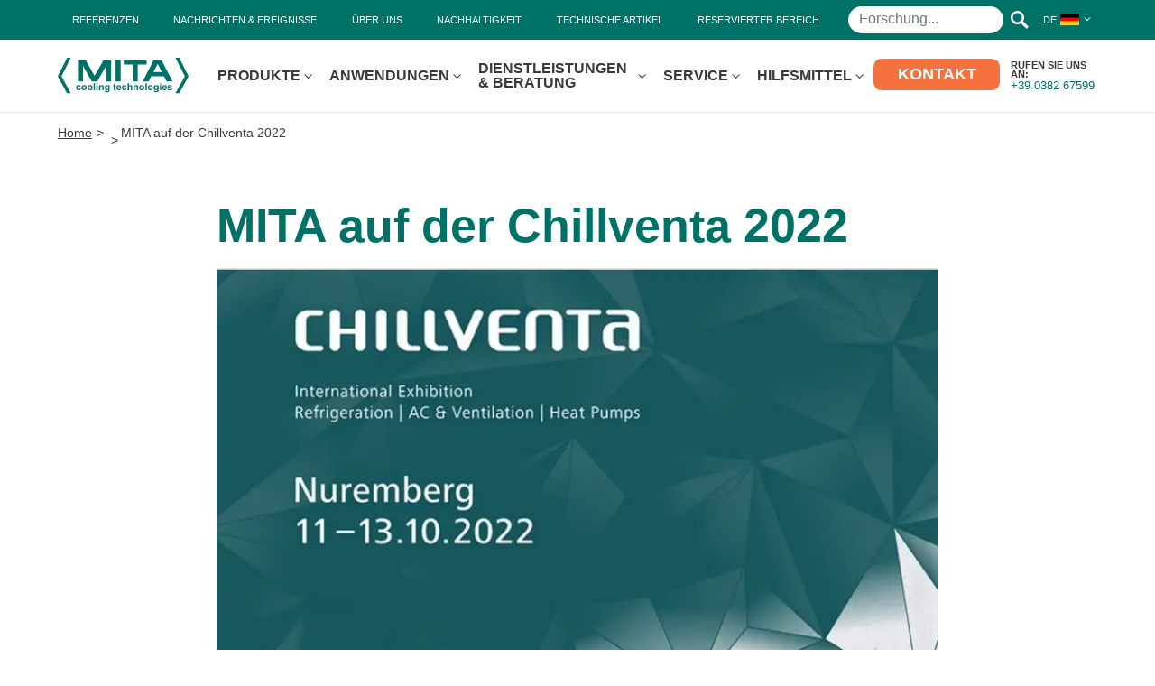

--- FILE ---
content_type: text/html; charset=UTF-8
request_url: https://www.mitacoolingtechnologies.com/de/2022/07/06/mita-auf-der-chillventa-2022/
body_size: 17364
content:
<!DOCTYPE html><html lang="de-DE"><head><meta charset="UTF-8"><meta http-equiv="X-UA-Compatible" content="IE=edge"><meta name="viewport" content="width=device-width" /><meta name="format-detection" content="telephone=no"><link rel="apple-touch-icon" sizes="57x57" href="/apple-icon-57x57.png"><link rel="apple-touch-icon" sizes="60x60" href="/apple-icon-60x60.png"><link rel="apple-touch-icon" sizes="72x72" href="/apple-icon-72x72.png"><link rel="apple-touch-icon" sizes="76x76" href="/apple-icon-76x76.png"><link rel="apple-touch-icon" sizes="114x114" href="/apple-icon-114x114.png"><link rel="apple-touch-icon" sizes="120x120" href="/apple-icon-120x120.png"><link rel="apple-touch-icon" sizes="144x144" href="/apple-icon-144x144.png"><link rel="apple-touch-icon" sizes="152x152" href="/apple-icon-152x152.png"><link rel="apple-touch-icon" sizes="180x180" href="/apple-icon-180x180.png"><link rel="icon" type="image/png" sizes="192x192"  href="/android-icon-192x192.png"><link rel="icon" type="image/png" sizes="32x32" href="/favicon-32x32.png"><link rel="icon" type="image/png" sizes="96x96" href="/favicon-96x96.png"><link rel="icon" type="image/png" sizes="16x16" href="/favicon-16x16.png"><meta name="msapplication-TileColor" content="#ffffff"><meta name="msapplication-TileImage" content="/ms-icon-144x144.png"><meta name="theme-color" content="#ffffff">  <script>(function(w,d,s,l,i){w[l]=w[l]||[];w[l].push({'gtm.start':
	new Date().getTime(),event:'gtm.js'});var f=d.getElementsByTagName(s)[0],
	j=d.createElement(s),dl=l!='dataLayer'?'&l='+l:'';j.async=true;j.src=
	'https://www.googletagmanager.com/gtm.js?id='+i+dl;f.parentNode.insertBefore(j,f);
	})(window,document,'script','dataLayer','GTM-KHNMQWQ');</script> <link rel="preload" as="font" href="https://www.mitacoolingtechnologies.com/wp-content/themes/mita/dist/fonts/Inter-Light.woff" type="font/woff" crossorigin="anonymous"><link rel="preload" as="font" href="https://www.mitacoolingtechnologies.com/wp-content/themes/mita/dist/fonts/Inter-Regular.woff" type="font/woff" crossorigin="anonymous"><link rel="preload" as="font" href="https://www.mitacoolingtechnologies.com/wp-content/themes/mita/dist/fonts/Inter-Medium.woff" type="font/woff" crossorigin="anonymous"><link rel="preload" as="font" href="https://www.mitacoolingtechnologies.com/wp-content/themes/mita/dist/fonts/Inter-Bold.woff" type="font/woff" crossorigin="anonymous"> <script type="text/javascript" class="_iub_cs_skip">var _iub = _iub || {};
				_iub.csConfiguration = _iub.csConfiguration || {};
				_iub.csConfiguration.siteId = "4335548";
				_iub.csConfiguration.cookiePolicyId = "20316257";</script> <script class="_iub_cs_skip" src="https://cs.iubenda.com/autoblocking/4335548.js"></script> <meta name='robots' content='index, follow, max-image-preview:large, max-snippet:-1, max-video-preview:-1' /><link media="all" href="https://www.mitacoolingtechnologies.com/wp-content/cache/autoptimize/css/autoptimize_cbc65c0a61ec1a7ff930f402f342b9fe.css" rel="stylesheet"><title>MITA auf der Chillventa 2022 - MITA Cooling Technologies</title><meta name="description" content="MITA vom 11. bis 13. Oktober an der Chillventa 2022 in Nürnberg (Deutschland) teilnehmen." /><link rel="canonical" href="https://www.mitacoolingtechnologies.com/de/2022/07/06/mita-auf-der-chillventa-2022/" /><meta property="og:locale" content="de_DE" /><meta property="og:type" content="article" /><meta property="og:title" content="MITA auf der Chillventa 2022 - MITA Cooling Technologies" /><meta property="og:description" content="MITA vom 11. bis 13. Oktober an der Chillventa 2022 in Nürnberg (Deutschland) teilnehmen." /><meta property="og:url" content="https://www.mitacoolingtechnologies.com/de/2022/07/06/mita-auf-der-chillventa-2022/" /><meta property="og:site_name" content="MITA Cooling Technologies" /><meta property="article:publisher" content="https://www.facebook.com/MITA-Group-142299133128326" /><meta property="article:published_time" content="2022-07-06T16:05:12+00:00" /><meta property="article:modified_time" content="2023-09-14T12:54:18+00:00" /><meta property="og:image" content="https://www.mitacoolingtechnologies.com/wp-content/uploads/2022/07/MITA-at-Chillventa-2022.jpg" /><meta property="og:image:width" content="1408" /><meta property="og:image:height" content="792" /><meta property="og:image:type" content="image/jpeg" /><meta name="author" content="Redazione Mita" /><meta name="twitter:card" content="summary_large_image" /><meta name="twitter:creator" content="@MITAgroup_ita" /><meta name="twitter:site" content="@MITAgroup_ita" /> <script type="application/ld+json" class="yoast-schema-graph">{"@context":"https://schema.org","@graph":[{"@type":"Article","@id":"https://www.mitacoolingtechnologies.com/de/2022/07/06/mita-auf-der-chillventa-2022/#article","isPartOf":{"@id":"https://www.mitacoolingtechnologies.com/de/2022/07/06/mita-auf-der-chillventa-2022/"},"author":{"name":"Redazione Mita","@id":"https://www.mitacoolingtechnologies.com/de/#/schema/person/230e3674fc24570a9b19c21509784e4b"},"headline":"MITA auf der Chillventa 2022","datePublished":"2022-07-06T16:05:12+00:00","dateModified":"2023-09-14T12:54:18+00:00","mainEntityOfPage":{"@id":"https://www.mitacoolingtechnologies.com/de/2022/07/06/mita-auf-der-chillventa-2022/"},"wordCount":81,"publisher":{"@id":"https://www.mitacoolingtechnologies.com/de/#organization"},"image":{"@id":"https://www.mitacoolingtechnologies.com/de/2022/07/06/mita-auf-der-chillventa-2022/#primaryimage"},"thumbnailUrl":"https://www.mitacoolingtechnologies.com/wp-content/uploads/2022/07/MITA-at-Chillventa-2022.jpg","articleSection":["Veranstaltungen"],"inLanguage":"de"},{"@type":"WebPage","@id":"https://www.mitacoolingtechnologies.com/de/2022/07/06/mita-auf-der-chillventa-2022/","url":"https://www.mitacoolingtechnologies.com/de/2022/07/06/mita-auf-der-chillventa-2022/","name":"MITA auf der Chillventa 2022 - MITA Cooling Technologies","isPartOf":{"@id":"https://www.mitacoolingtechnologies.com/de/#website"},"primaryImageOfPage":{"@id":"https://www.mitacoolingtechnologies.com/de/2022/07/06/mita-auf-der-chillventa-2022/#primaryimage"},"image":{"@id":"https://www.mitacoolingtechnologies.com/de/2022/07/06/mita-auf-der-chillventa-2022/#primaryimage"},"thumbnailUrl":"https://www.mitacoolingtechnologies.com/wp-content/uploads/2022/07/MITA-at-Chillventa-2022.jpg","datePublished":"2022-07-06T16:05:12+00:00","dateModified":"2023-09-14T12:54:18+00:00","description":"MITA vom 11. bis 13. Oktober an der Chillventa 2022 in Nürnberg (Deutschland) teilnehmen.","breadcrumb":{"@id":"https://www.mitacoolingtechnologies.com/de/2022/07/06/mita-auf-der-chillventa-2022/#breadcrumb"},"inLanguage":"de","potentialAction":[{"@type":"ReadAction","target":["https://www.mitacoolingtechnologies.com/de/2022/07/06/mita-auf-der-chillventa-2022/"]}]},{"@type":"ImageObject","inLanguage":"de","@id":"https://www.mitacoolingtechnologies.com/de/2022/07/06/mita-auf-der-chillventa-2022/#primaryimage","url":"https://www.mitacoolingtechnologies.com/wp-content/uploads/2022/07/MITA-at-Chillventa-2022.jpg","contentUrl":"https://www.mitacoolingtechnologies.com/wp-content/uploads/2022/07/MITA-at-Chillventa-2022.jpg","width":1408,"height":792,"caption":"MITA auf der Chillventa 2022"},{"@type":"BreadcrumbList","@id":"https://www.mitacoolingtechnologies.com/de/2022/07/06/mita-auf-der-chillventa-2022/#breadcrumb","itemListElement":[{"@type":"ListItem","position":1,"name":"Home","item":"https://www.mitacoolingtechnologies.com/de/"},{"@type":"ListItem","position":2,"name":"Nachrichten &#038; Ereignisse","item":"https://www.mitacoolingtechnologies.com/de/nachrichten-ereignisse/"},{"@type":"ListItem","position":3,"name":"MITA auf der Chillventa 2022"}]},{"@type":"WebSite","@id":"https://www.mitacoolingtechnologies.com/de/#website","url":"https://www.mitacoolingtechnologies.com/de/","name":"MITA Cooling Technologies","description":"Your Process Cooling Advisor","publisher":{"@id":"https://www.mitacoolingtechnologies.com/de/#organization"},"potentialAction":[{"@type":"SearchAction","target":{"@type":"EntryPoint","urlTemplate":"https://www.mitacoolingtechnologies.com/de/?s={search_term_string}"},"query-input":{"@type":"PropertyValueSpecification","valueRequired":true,"valueName":"search_term_string"}}],"inLanguage":"de"},{"@type":"Organization","@id":"https://www.mitacoolingtechnologies.com/de/#organization","name":"MITA Cooling Technologies","url":"https://www.mitacoolingtechnologies.com/de/","logo":{"@type":"ImageObject","inLanguage":"de","@id":"https://www.mitacoolingtechnologies.com/de/#/schema/logo/image/","url":"https://www.mitacoolingtechnologies.com/wp-content/uploads/2021/04/MITA_cooling_alta.png","contentUrl":"https://www.mitacoolingtechnologies.com/wp-content/uploads/2021/04/MITA_cooling_alta.png","width":1676,"height":462,"caption":"MITA Cooling Technologies"},"image":{"@id":"https://www.mitacoolingtechnologies.com/de/#/schema/logo/image/"},"sameAs":["https://www.facebook.com/MITA-Group-142299133128326","https://x.com/MITAgroup_ita","https://www.instagram.com/mitagroup_ita/","https://www.linkedin.com/company/mitacoolingtechnologies/","https://www.youtube.com/playlist?list=PL6vCZ7E5FHe9AI-Ja5CIyfCGfJ-usQ71h"]},{"@type":"Person","@id":"https://www.mitacoolingtechnologies.com/de/#/schema/person/230e3674fc24570a9b19c21509784e4b","name":"Redazione Mita","image":{"@type":"ImageObject","inLanguage":"de","@id":"https://www.mitacoolingtechnologies.com/de/#/schema/person/image/","url":"https://secure.gravatar.com/avatar/9d7464aaa058deb3bc45a4822845da6e9cd8bc628c988cd1ef25ee0e5d677649?s=96&d=mm&r=g","contentUrl":"https://secure.gravatar.com/avatar/9d7464aaa058deb3bc45a4822845da6e9cd8bc628c988cd1ef25ee0e5d677649?s=96&d=mm&r=g","caption":"Redazione Mita"}}]}</script> <link rel='dns-prefetch' href='//cdn.iubenda.com' /><link rel="alternate" type="application/rss+xml" title="MITA Cooling Technologies &raquo; Feed" href="https://www.mitacoolingtechnologies.com/de/feed/" /><link rel="alternate" type="application/rss+xml" title="MITA Cooling Technologies &raquo; Kommentar-Feed" href="https://www.mitacoolingtechnologies.com/de/comments/feed/" /><link rel='stylesheet' id='bundle_css-css' href='https://www.mitacoolingtechnologies.com/wp-content/cache/autoptimize/css/autoptimize_single_167b331e0985cc2a8239cff84186b26c.css?ver=20250804.1235' type='text/css' media='all' /> <script  type="text/javascript" class="_iub_cs_skip" id="iubenda-head-inline-scripts-0">var _iub = _iub || [];
_iub.csConfiguration = {"askConsentAtCookiePolicyUpdate":true,"emailMarketing":{"theme":"dark"},"floatingPreferencesButtonDisplay":"bottom-right","perPurposeConsent":true,"promptToAcceptOnBlockedElements":true,"siteId":4335548,"whitelabel":false,"cookiePolicyId":20316257,"cookiePolicyUrl":"https://www.mitacoolingtechnologies.com/cookie/","banner":{"applyStyles":false,"acceptButtonDisplay":true,"closeButtonDisplay":false,"customizeButtonDisplay":true,"explicitWithdrawal":true,"listPurposes":true,"logo":"https://www.mitacoolingtechnologies.com/wp-content/themes/mita/dist/images/logo_mita-cooling.svg","position":"bottom","acceptButtonCaption":"Akzeptieren","content":"<p>Diese Website verwendet technische Cookies und mit Ihrer Zustimmung auch Analyse- und Profiling-Cookies von Drittanbietern. Durch Klicken auf die Schaltfläche Akzeptieren stimmen Sie der Verwendung aller Cookies zu. Wenn Sie das Banner schließen, werden nur technische Cookies verwendet. Wenn Sie mehr wissen wollen, <a href='https://www.mitacoolingtechnologies.com/de/cookie-policy/'>lesen Sie die Informationen<\/a>.<\/p>","customizeButtonCaption":"Einstellungen verwalten"}};
_iub.csLangConfiguration = {"it":{"cookiePolicyId":20316257},"en":{"cookiePolicyId":61281008},"fr":{"cookiePolicyId":81765252},"de":{"cookiePolicyId":21002725},"pl":{"cookiePolicyId":66975779}};</script> <script  type="text/javascript" src="//cdn.iubenda.com/cs/iubenda_cs.js" charset="UTF-8" async="async" class="_iub_cs_skip" id="iubenda-head-scripts-1-js"></script> <link rel="https://api.w.org/" href="https://www.mitacoolingtechnologies.com/de/wp-json/" /><link rel="alternate" title="JSON" type="application/json" href="https://www.mitacoolingtechnologies.com/de/wp-json/wp/v2/posts/13796" /><link rel="EditURI" type="application/rsd+xml" title="RSD" href="https://www.mitacoolingtechnologies.com/xmlrpc.php?rsd" /><meta name="generator" content="WordPress 6.8.2" /><link rel='shortlink' href='https://www.mitacoolingtechnologies.com/de/?p=13796' /><link rel="alternate" title="oEmbed (JSON)" type="application/json+oembed" href="https://www.mitacoolingtechnologies.com/de/wp-json/oembed/1.0/embed?url=https%3A%2F%2Fwww.mitacoolingtechnologies.com%2Fde%2F2022%2F07%2F06%2Fmita-auf-der-chillventa-2022%2F" /><link rel="alternate" title="oEmbed (XML)" type="text/xml+oembed" href="https://www.mitacoolingtechnologies.com/de/wp-json/oembed/1.0/embed?url=https%3A%2F%2Fwww.mitacoolingtechnologies.com%2Fde%2F2022%2F07%2F06%2Fmita-auf-der-chillventa-2022%2F&#038;format=xml" /><meta name="generator" content="WPML ver:4.8.1 stt:1,4,3,27,40;" /><style type="text/css">.newsletterSection.bgGradientCampaign{
        background-image: url(https://www.mitacoolingtechnologies.com/wp-content/webp-express/webp-images/doc-root/wp-content/uploads/2021/03/masthead3-big1.jpg.webp);
    }
    @media(min-width:640px) {
        .newsletterSection.bgGradientCampaign{
            background-image: url(https://www.mitacoolingtechnologies.com/wp-content/webp-express/webp-images/doc-root/wp-content/uploads/2021/03/masthead3-big1.jpg.webp);
        }
    }
    @media(min-width:992px){
        .newsletterSection.bgGradientCampaign{
            background-image: url(https://www.mitacoolingtechnologies.com/wp-content/webp-express/webp-images/doc-root/wp-content/uploads/2021/03/masthead3-big1.jpg.webp);
        }
    }
    @media(min-width:1200px){
        .newsletterSection.bgGradientCampaign{
            background-image: url(https://www.mitacoolingtechnologies.com/wp-content/webp-express/webp-images/doc-root/wp-content/uploads/2021/03/masthead3-big1.jpg.webp);
        }
    }
    @media(min-width:1600px){
        .newsletterSection.bgGradientCampaign{
            background-image: url(https://www.mitacoolingtechnologies.com/wp-content/webp-express/webp-images/doc-root/wp-content/uploads/2021/03/masthead3-big1.jpg.webp);
        }
    }</style><link rel="icon" href="https://www.mitacoolingtechnologies.com/wp-content/uploads/2023/07/cropped-Favicon-MITA-Cooling-Technologies-32x32.png" sizes="32x32" /><link rel="icon" href="https://www.mitacoolingtechnologies.com/wp-content/uploads/2023/07/cropped-Favicon-MITA-Cooling-Technologies-192x192.png" sizes="192x192" /><link rel="apple-touch-icon" href="https://www.mitacoolingtechnologies.com/wp-content/uploads/2023/07/cropped-Favicon-MITA-Cooling-Technologies-180x180.png" /><meta name="msapplication-TileImage" content="https://www.mitacoolingtechnologies.com/wp-content/uploads/2023/07/cropped-Favicon-MITA-Cooling-Technologies-270x270.png" /></head><body> <noscript><iframe src="https://www.googletagmanager.com/ns.html?id=GTM-KHNMQWQ"
 height="0" width="0" style="display:none;visibility:hidden"></iframe></noscript><header class=""><div class="secondaryNav"><div class="contentWrapWide"><ul><li class="menu-referenzen"><a href="https://www.mitacoolingtechnologies.com/de/referenzen/"><span>Referenzen</span></a></li><li class="active menu-nachrichten-ereignisse"><a href="https://www.mitacoolingtechnologies.com/de/nachrichten-ereignisse/"><span>Nachrichten &#038; Ereignisse</span></a></li><li class="menu-ueber-uns"><a href="https://www.mitacoolingtechnologies.com/de/ueber-uns/"><span>Über uns</span></a></li><li class="menu-nachhaltigkeit"><a href="https://www.mitacoolingtechnologies.com/de/nachhaltige-kuehlung/"><span>Nachhaltigkeit</span></a></li><li class="menu-technische-artikel"><a href="https://www.mitacoolingtechnologies.com/de/ressourcen/technische-artikel/"><span>Technische Artikel</span></a></li><li class="menu-reservierter-bereich"><a href="https://www.mitacoolingtechnologies.com/de/reservierter-bereich/"><span>Reservierter Bereich</span></a></li></ul><ul class="desktop-only"><li><div class="searchFormWrap"><form action="https://www.mitacoolingtechnologies.com/de/" class="searchForm is-ajax-search is-search-form is-search-form-desktop" data-min-no-for-search="3" data-result-box-max-height="400" data-form-id="5900"><div> <label for="ricercaDesktop" class="sr-only">Forschung</label> <input type="search" id="ricercaDesktop" name="s" value="" class="is-search-input" autocomplete="off" placeholder="Forschung..."><div class="is-loader-image"></div> <button type="submit"> <svg width="20px" height="20px" viewBox="0 0 20 20" version="1.1" xmlns="http://www.w3.org/2000/svg" xmlns:xlink="http://www.w3.org/1999/xlink"><title>Lente</title> <desc>Icona lente di ingrandimento ricerca</desc> <g id="Page-1" stroke="none" stroke-width="1" fill="none" fill-rule="evenodd"> <g fill="#ffffff" fill-rule="nonzero"> <path d="M7.5,0 C3.35786438,0 0,3.35786438 0,7.5 C0,11.6421356 3.35786438,15 7.5,15 C8.93078403,15.0304755 10.3404193,14.6509583 11.5625,13.90625 L17.5,20 L20,17.5 L13.90625,11.5625 C14.6509583,10.3404193 15.0304755,8.93078403 15,7.5 C15,3.35786438 11.6421356,0 7.5,0 M7.5,2.5 C10.2614237,2.5 12.5,4.73857625 12.5,7.5 C12.5,10.2614237 10.2614237,12.5 7.5,12.5 C4.73857625,12.5 2.5,10.2614237 2.5,7.5 C2.5,4.73857625 4.73857625,2.5 7.5,2.5"></path> </g> </g> </svg> </button> <input type="hidden" name="id" value="5900" /></div></form></div></li></ul><ul><li class="languages js-dropdown"> <span class="js-header" aria-expanded="false">DE <noscript><img src="https://www.mitacoolingtechnologies.com/wp-content/webp-express/webp-images/doc-root/wp-content/themes/mita/dist/images/de.png.webp" width="21" height="14" alt="Deutsch"></noscript><img class="lazyload" src='data:image/svg+xml,%3Csvg%20xmlns=%22http://www.w3.org/2000/svg%22%20viewBox=%220%200%2021%2014%22%3E%3C/svg%3E' data-src="https://www.mitacoolingtechnologies.com/wp-content/webp-express/webp-images/doc-root/wp-content/themes/mita/dist/images/de.png.webp" width="21" height="14" alt="Deutsch"></span><ul><li><a href="https://www.mitacoolingtechnologies.com/en/2022/07/06/mita-at-chillventa-2022/">EN <noscript><img src="https://www.mitacoolingtechnologies.com/wp-content/webp-express/webp-images/doc-root/wp-content/themes/mita/dist/images/en.png.webp" width="21" height="14" alt="English"></noscript><img class="lazyload" src='data:image/svg+xml,%3Csvg%20xmlns=%22http://www.w3.org/2000/svg%22%20viewBox=%220%200%2021%2014%22%3E%3C/svg%3E' data-src="https://www.mitacoolingtechnologies.com/wp-content/webp-express/webp-images/doc-root/wp-content/themes/mita/dist/images/en.png.webp" width="21" height="14" alt="English"></a></li><li><a href="https://www.mitacoolingtechnologies.com/2022/07/06/mita-a-chillventa-2022/">IT <noscript><img src="https://www.mitacoolingtechnologies.com/wp-content/webp-express/webp-images/doc-root/wp-content/themes/mita/dist/images/it.png.webp" width="21" height="14" alt="Italiano"></noscript><img class="lazyload" src='data:image/svg+xml,%3Csvg%20xmlns=%22http://www.w3.org/2000/svg%22%20viewBox=%220%200%2021%2014%22%3E%3C/svg%3E' data-src="https://www.mitacoolingtechnologies.com/wp-content/webp-express/webp-images/doc-root/wp-content/themes/mita/dist/images/it.png.webp" width="21" height="14" alt="Italiano"></a></li><li><a href="https://www.mitacoolingtechnologies.com/fr/2022/07/06/mita-a-chillventa-2022/">FR <noscript><img src="https://www.mitacoolingtechnologies.com/wp-content/webp-express/webp-images/doc-root/wp-content/themes/mita/dist/images/fr.png.webp" width="21" height="14" alt="Français"></noscript><img class="lazyload" src='data:image/svg+xml,%3Csvg%20xmlns=%22http://www.w3.org/2000/svg%22%20viewBox=%220%200%2021%2014%22%3E%3C/svg%3E' data-src="https://www.mitacoolingtechnologies.com/wp-content/webp-express/webp-images/doc-root/wp-content/themes/mita/dist/images/fr.png.webp" width="21" height="14" alt="Français"></a></li><li><a href="https://www.mitacoolingtechnologies.com/pl/2022/07/06/mita-w-chillventa-2022/">PL <noscript><img src="https://www.mitacoolingtechnologies.com/wp-content/webp-express/webp-images/doc-root/wp-content/themes/mita/dist/images/pl.png.webp" width="21" height="14" alt="polski"></noscript><img class="lazyload" src='data:image/svg+xml,%3Csvg%20xmlns=%22http://www.w3.org/2000/svg%22%20viewBox=%220%200%2021%2014%22%3E%3C/svg%3E' data-src="https://www.mitacoolingtechnologies.com/wp-content/webp-express/webp-images/doc-root/wp-content/themes/mita/dist/images/pl.png.webp" width="21" height="14" alt="polski"></a></li></ul></li></ul></div></div><div class="primaryNav"><div class="contentWrapWide"><div class="logoNav"><div class="logo"> <a href="https://www.mitacoolingtechnologies.com/de/"> <svg width="145" height="40" viewBox="0 0 145 40" xmlns="http://www.w3.org/2000/svg"><title>MITA cooling technologies - Logo</title> <g fill="#007167" fill-rule="evenodd"><path d="M25.58 32.023l-1.453.264c-.05-.292-.163-.512-.332-.657-.176-.145-.399-.22-.677-.22-.364 0-.66.128-.88.38-.217.256-.327.68-.327 1.276 0 .658.113 1.124.335 1.4.22.272.522.407.895.407.28 0 .507-.078.687-.239.177-.158.305-.432.377-.82l1.448.248c-.149.664-.437 1.165-.864 1.505-.428.34-1 .51-1.715.51-.818 0-1.465-.259-1.952-.772-.485-.514-.728-1.227-.728-2.137 0-.92.246-1.635.731-2.15.485-.51 1.145-.768 1.974-.768.68 0 1.217.148 1.62.44.398.292.686.735.861 1.333M26.357 33.085c0-.49.12-.963.363-1.423.24-.458.584-.809 1.027-1.05a3.02 3.02 0 011.483-.362c.84 0 1.531.274 2.071.82.538.55.809 1.242.809 2.077 0 .845-.273 1.544-.818 2.096-.542.556-1.226.833-2.055.833-.51 0-.996-.116-1.458-.346a2.382 2.382 0 01-1.059-1.018c-.242-.443-.363-.988-.363-1.627m1.51.078c0 .552.133.977.397 1.267.26.296.584.443.972.443.383 0 .706-.147.964-.443.26-.29.393-.717.393-1.278 0-.545-.133-.966-.393-1.258a1.232 1.232 0 00-.964-.44c-.388 0-.712.146-.972.44-.264.292-.397.715-.397 1.27M32.924 33.085c0-.49.12-.963.361-1.423.24-.458.584-.809 1.027-1.05a3.027 3.027 0 011.483-.362c.842 0 1.533.274 2.07.82.541.55.81 1.242.81 2.077 0 .845-.273 1.544-.818 2.096-.54.556-1.225.833-2.053.833-.511 0-.997-.116-1.46-.346a2.385 2.385 0 01-1.059-1.018c-.24-.443-.36-.988-.36-1.627m1.509.078c0 .552.13.977.395 1.267.261.296.584.443.971.443.384 0 .708-.147.965-.443.262-.29.393-.717.393-1.278 0-.545-.13-.966-.393-1.258a1.231 1.231 0 00-.965-.44c-.387 0-.71.146-.971.44-.264.292-.395.715-.395 1.27M39.83 28.256h1.475v7.694h-1.474zM42.819 28.256h1.472v1.363H42.82v-1.363zm0 2.12h1.472v5.575H42.82v-5.576zM50.874 35.95h-1.476v-2.845c0-.602-.03-.992-.092-1.169a.84.84 0 00-.31-.41.876.876 0 00-.51-.149c-.255 0-.486.07-.689.213-.201.14-.341.324-.417.554-.075.233-.113.66-.113 1.283v2.524h-1.473v-5.576h1.37v.82c.485-.629 1.097-.945 1.836-.945.325 0 .623.058.891.176.27.12.473.266.613.45.136.18.234.388.289.62.053.23.08.56.08.99v3.465zM52.233 36.319l1.683.204c.029.194.094.329.195.401.14.107.361.162.662.162.385 0 .675-.06.864-.176a.728.728 0 00.296-.373c.044-.123.067-.35.067-.676v-.814c-.441.603-.997.904-1.668.904-.748 0-1.341-.317-1.779-.953-.343-.498-.514-1.121-.514-1.865 0-.936.224-1.65.674-2.142a2.165 2.165 0 011.676-.741c.69 0 1.257.302 1.707.908v-.783h1.38v5.002c0 .659-.056 1.149-.163 1.475-.11.326-.26.58-.456.766a2 2 0 01-.785.434c-.327.108-.741.16-1.242.16-.943 0-1.615-.162-2.011-.486a1.52 1.52 0 01-.59-1.232c0-.046 0-.106.004-.175m1.316-3.27c0 .59.116 1.022.345 1.298.228.273.51.41.85.41.358 0 .661-.14.91-.42.248-.282.374-.7.374-1.252 0-.579-.12-1.005-.358-1.286a1.127 1.127 0 00-.902-.42c-.354 0-.646.136-.874.41-.229.277-.345.695-.345 1.26M64.477 30.375v1.177h-1.008V33.8c0 .453.01.72.029.793.02.076.065.138.13.187a.428.428 0 00.252.074c.136 0 .333-.047.591-.141l.128 1.143a2.939 2.939 0 01-1.167.221c-.265 0-.504-.043-.719-.134-.212-.09-.37-.205-.469-.345-.099-.144-.17-.333-.207-.575-.033-.172-.047-.519-.047-1.04v-2.43h-.676v-1.177h.676V29.27l1.48-.86v1.966h1.007zM68.726 34.176l1.471.247c-.19.54-.488.95-.896 1.23-.405.28-.916.423-1.529.423-.968 0-1.686-.316-2.149-.952-.368-.504-.553-1.147-.553-1.919 0-.923.24-1.647.723-2.17.484-.522 1.094-.785 1.834-.785.828 0 1.482.274 1.961.823.48.545.708 1.386.689 2.515h-3.694c.009.437.13.777.356 1.021.228.243.51.365.85.365.231 0 .424-.062.582-.19.157-.125.277-.327.355-.608zm.085-1.49c-.007-.428-.12-.753-.33-.974a1.012 1.012 0 00-.764-.333c-.324 0-.59.117-.801.352-.207.234-.31.552-.308.954h2.203zM76.338 32.023l-1.454.264c-.05-.292-.161-.512-.333-.657-.175-.145-.398-.22-.676-.22-.365 0-.66.128-.877.38-.22.256-.33.68-.33 1.276 0 .658.113 1.124.335 1.4.221.272.522.407.895.407.28 0 .506-.078.687-.239.177-.158.304-.432.377-.82l1.448.248c-.149.664-.437 1.165-.864 1.505-.428.34-1 .51-1.715.51-.818 0-1.466-.259-1.952-.772-.485-.514-.728-1.227-.728-2.137 0-.92.246-1.635.731-2.15.485-.51 1.145-.768 1.974-.768.68 0 1.218.148 1.62.44.398.292.686.735.862 1.333M78.925 28.256v2.83c.476-.557 1.044-.836 1.706-.836.34 0 .646.063.92.19.272.126.475.288.613.482.14.199.234.413.283.652.052.237.08.607.08 1.106v3.27h-1.476v-2.944c0-.584-.028-.955-.085-1.112a.743.743 0 00-.294-.375.958.958 0 00-.535-.142 1.23 1.23 0 00-.656.18 1.007 1.007 0 00-.421.539c-.09.239-.135.593-.135 1.062v2.793h-1.474v-7.695h1.474zM89.092 35.95h-1.476v-2.845c0-.602-.03-.992-.092-1.169a.837.837 0 00-.31-.41.877.877 0 00-.511-.149c-.255 0-.486.07-.687.213a1.07 1.07 0 00-.42.554c-.072.233-.111.66-.111 1.283v2.524h-1.473v-5.576h1.37v.82c.485-.629 1.098-.945 1.836-.945.325 0 .623.058.892.176.269.12.47.266.612.45.137.18.232.388.289.62.053.23.081.56.081.99v3.465zM90.246 33.085c0-.49.12-.963.363-1.423.24-.458.582-.809 1.026-1.05.441-.242.935-.362 1.482-.362.843 0 1.533.274 2.073.82.538.55.807 1.242.807 2.077 0 .845-.273 1.544-.816 2.096-.542.556-1.226.833-2.055.833-.511 0-.997-.116-1.46-.346a2.387 2.387 0 01-1.057-1.018c-.242-.443-.363-.988-.363-1.627m1.51.078c0 .552.131.977.395 1.267.262.296.586.443.973.443.384 0 .706-.147.965-.443.26-.29.393-.717.393-1.278 0-.545-.133-.966-.393-1.258a1.234 1.234 0 00-.965-.44 1.25 1.25 0 00-.973.44c-.264.292-.395.715-.395 1.27M97.155 28.256h1.474v7.694h-1.474z"/><g><path d="M99.799 33.085c0-.49.12-.963.361-1.423.24-.458.584-.809 1.027-1.05a3.027 3.027 0 011.483-.362c.842 0 1.533.274 2.07.82.54.55.81 1.242.81 2.077 0 .845-.273 1.544-.818 2.096-.54.556-1.225.833-2.053.833-.512 0-.997-.116-1.46-.346a2.382 2.382 0 01-1.059-1.018c-.24-.443-.361-.988-.361-1.627m1.51.078c0 .552.13.977.394 1.267.262.296.585.443.972.443.386 0 .708-.147.965-.443.262-.29.393-.717.393-1.278 0-.545-.131-.966-.393-1.258a1.229 1.229 0 00-.965-.44c-.387 0-.71.146-.972.44-.263.292-.394.715-.394 1.27M106.57 36.319l1.682.204c.029.194.094.329.195.401.14.107.361.162.662.162.385 0 .675-.06.864-.176a.728.728 0 00.296-.373c.044-.123.067-.35.067-.676v-.814c-.441.603-.996.904-1.668.904-.75 0-1.341-.317-1.778-.953-.344-.498-.515-1.121-.515-1.865 0-.936.224-1.65.674-2.142a2.165 2.165 0 011.676-.741c.69 0 1.257.302 1.707.908v-.783h1.38v5.002c0 .659-.056 1.149-.161 1.475-.112.326-.262.58-.458.766a2 2 0 01-.785.434c-.327.108-.741.16-1.242.16-.943 0-1.615-.162-2.011-.486a1.52 1.52 0 01-.59-1.232c0-.046 0-.106.005-.175m1.315-3.27c0 .59.116 1.022.345 1.298.228.273.51.41.85.41.359 0 .661-.14.91-.42.249-.282.374-.7.374-1.252 0-.579-.12-1.005-.357-1.286a1.127 1.127 0 00-.903-.42c-.354 0-.646.136-.874.41-.229.277-.345.695-.345 1.26"/></g><path d="M113.272 28.256h1.473v1.363h-1.473v-1.363zm0 2.12h1.473v5.575h-1.473v-5.576z"/><g><path d="M119.484 34.176l1.47.247c-.189.54-.488.95-.894 1.23s-.918.423-1.53.423c-.969 0-1.688-.316-2.15-.952-.368-.504-.554-1.147-.554-1.919 0-.923.241-1.647.725-2.17.483-.522 1.093-.785 1.832-.785.83 0 1.483.274 1.964.823.478.545.706 1.386.687 2.515h-3.694c.007.437.129.777.356 1.021.228.243.511.365.851.365a.894.894 0 00.58-.19c.158-.125.279-.327.357-.608zm.084-1.49c-.009-.428-.12-.753-.33-.974a1.013 1.013 0 00-.765-.333 1.03 1.03 0 00-.8.352c-.208.234-.312.552-.308.954h2.203zM121.715 34.36l1.48-.225c.064.287.191.504.384.653.191.149.46.221.81.221.378 0 .666-.069.857-.209a.47.47 0 00.195-.392.386.386 0 00-.104-.279c-.073-.07-.24-.136-.494-.194-1.191-.264-1.943-.503-2.262-.719-.443-.3-.66-.718-.66-1.255 0-.483.19-.89.571-1.217.383-.328.972-.494 1.776-.494.76 0 1.327.125 1.697.371.372.252.627.62.767 1.105l-1.39.255a.852.852 0 00-.34-.496c-.164-.117-.402-.175-.71-.175-.387 0-.669.053-.833.163a.35.35 0 00-.168.3.32.32 0 00.145.266c.134.1.593.237 1.379.416.786.177 1.333.397 1.644.655.31.264.464.628.464 1.097 0 .512-.214.95-.643 1.317-.426.368-1.058.552-1.892.552-.761 0-1.36-.154-1.805-.463a2.144 2.144 0 01-.868-1.253"/></g><path d="M22.389 2.71v23.468h5.613V8.932l9.707 17.246h6.085l9.74-17.246v17.246h5.645V2.71h-8.417l-10.01 17.277L31.08 2.71h-8.691zm41.728 23.468h5.61V2.71h-5.61v23.468zM98.505 2.71h-25.36v4.768h9.872v18.7h5.615v-18.7h9.873V2.71zm7.744 0L94.142 26.178h6.56l2.878-5.644h14.234l2.838 5.644h6.593L115.143 2.71h-8.894zm4.662 4.395l4.466 8.723h-9.365l4.632-8.723h.267zM10.252 39.326L0 20.582 10.415 0l4.073.083-10.34 20.431 10.31 18.857zM134.725 39.37h-4.184l10.314-18.856L130.514.082 134.589 0 145 20.582z"/></g> </svg> </a><div class="call"> <span>Rufen Sie uns an:</span> <a href="tel:+39038267599">+39 0382 67599</a></div></div><div class="mobile-only"> <button class="searchTrigger js-toggleSearch"> <svg width="17px" height="17px" viewBox="0 0 17 17" version="1.1" xmlns="http://www.w3.org/2000/svg" xmlns:xlink="http://www.w3.org/1999/xlink"><title>Lente</title> <desc>Lente ricerca</desc> <g stroke="none" stroke-width="1" fill="none" fill-rule="evenodd"> <path d="M11.910559,10.9180124 L17,16.0074534 L16.0074534,17 L10.9180124,11.910559 C8.25714286,14.0645963 4.39254658,13.8745342 1.96397516,11.4459627 C-0.654658385,8.82732919 -0.654658385,4.5826087 1.96397516,1.96397516 C4.5826087,-0.654658385 8.82732919,-0.654658385 11.4459627,1.96397516 C13.8745342,4.39254658 14.0645963,8.25714286 11.910559,10.9180124 Z M2.95652174,2.95652174 C0.886956522,5.02608696 0.886956522,8.38385093 2.95652174,10.4534161 C5.02608696,12.5229814 8.38385093,12.5229814 10.4534161,10.4534161 C12.5229814,8.38385093 12.5229814,5.02608696 10.4534161,2.95652174 C8.38385093,0.886956522 5.02608696,0.886956522 2.95652174,2.95652174 Z" fill="#007166" fill-rule="nonzero"></path> </g> </svg> </button><div class="mobileSearch"><div class="searchFormWrap"> <button class="closeSearch js-closeSearch"> <span>Chiudi</span> <svg stroke="#393939" viewBox="0 0 32 32" xmlns="http://www.w3.org/2000/svg"><line stroke-width="4" x1="2" x2="30" y1="2" y2="30"></line><line stroke-width="4" x1="2" x2="30" y1="30" y2="2"></line></svg> </button><form action="https://www.mitacoolingtechnologies.com/de/" class="searchForm is-ajax-search is-search-form is-search-form-mobile" data-min-no-for-search="3" data-result-box-max-height="400" data-form-id="5900"><div> <label for="ricercaMobile">Forschung</label> <input type="search" id="ricercaMobile" name="s" value="" class="is-search-input" autocomplete="off"><div class="is-loader-image"></div> <input type="hidden" name="id" value="5900" /></div></form></div></div> <button class="menuTrigger js-toggleMenu"><span class="sr-only">Toggle menu</span></button></div></div><nav><ul><li class="has-submenu"> <a href="javascript:;"> <span>PRODUKTE</span> </a><div class="submenu"><div><ul><li> <span> <a href="https://www.mitacoolingtechnologies.com/de/produktkategorien/adiabatische-trockenkuehler/"> <span>Adiabatische Kühlsysteme</span> </a> </span><ul class="subSubmenu"><li> <a href="https://www.mitacoolingtechnologies.com/de/produkte/pad-xl-w-adiabatische-trockenkuehler/"> <span>PAD-XL W Adiabatische Trockenkuehler <small><em>für mittlere und große anlagen</em></small></span> </a></li><li> <a href="https://www.mitacoolingtechnologies.com/de/produkte/pad-xs-adiabatische-kuehler/"> <span>PAD-XS Adiabatische Kühler <small><em>für kleine anlagen</em></small></span> </a></li></ul></li></ul><ul><li> <span> <a href="https://www.mitacoolingtechnologies.com/de/produktkategorien/luftkuehler-trockenkuehler/"> <span>Luftkühler (Trockenkühler)</span> </a> </span><ul class="subSubmenu"><li> <a href="https://www.mitacoolingtechnologies.com/de/produkte/mdc-f-tischkuehler/"> <span>MDC-F Tischkühler <small><em>für kleine und mittlere anlagen </em></small></span> </a></li><li> <a href="https://www.mitacoolingtechnologies.com/de/produkte/mdc-v-v-typ-trockenkuehler/"> <span>MDC-V V-Typ-Trockenkühler <small><em>per impianti medi e grandi</em></small></span> </a></li></ul></li></ul><ul><li> <span> <a href="https://www.mitacoolingtechnologies.com/de/produktkategorien/kaeltemittel-kondensatoren/"> <span>Kältemittel-Kondensatoren</span> </a> </span><ul class="subSubmenu"><li> <a href="https://www.mitacoolingtechnologies.com/de/produkte/pad-xl-r-adiabatischer-verfluessiger/"> <span>PAD-XL R Adiabatischer Verflüssiger <small><em>für die verflüssigung von kältemitteln (ammoniak nh3)</em></small></span> </a></li><li> <a href="https://www.mitacoolingtechnologies.com/de/produkte/mce-verdunstungskondensator/"> <span>MCE Verdunstungskondensator <small><em>zur verflüssigung von kältemitteln (ammoniak nh3)</em></small></span> </a></li><li> <a href="https://www.mitacoolingtechnologies.com/de/produkte/alchemist-unterkuehler/"> <span>Alchemist Adiabatischer Unterkühler <small><em>zur unterkühlung von r744 in transkritischen anlagen</em></small></span> </a></li></ul></li></ul></div><div><ul><li> <span> <a href="https://www.mitacoolingtechnologies.com/de/produktkategorien/offene-kuhlturme/"> <span>Offene Kühltürme</span> </a> </span><ul class="subSubmenu"><li> <a href="https://www.mitacoolingtechnologies.com/de/produkte/pms-offene-kuehltuerme/"> <span>PMS Offene Kühltürme <small><em>für kleine und mittlere anlagen</em></small></span> </a></li><li> <a href="https://www.mitacoolingtechnologies.com/de/produkte/pme-e-offene-kuehltuerme/"> <span>PME-E Offene Kühltürme <small><em>für mittlere bis große installationen</em></small></span> </a></li><li> <a href="https://www.mitacoolingtechnologies.com/de/produkte/pmm-modularer-kuehlturm/"> <span>PMM Modularer Kühlturm <small><em>zellkühlturm für große industrieanlagen</em></small></span> </a></li><li> <a href="https://www.mitacoolingtechnologies.com/de/produkte/pu-industriekuehlturm/"> <span>PU Industriekühlturm <small><em>feldmontierter zellenkühlturm</em></small></span> </a></li><li> <a href="https://www.mitacoolingtechnologies.com/de/produkte/mct-offene-kuehltuerme/"> <span>MCT Offene Kühltürme <small><em>bei radialventilatoren auch mit elektronischer kommutierung</em></small></span> </a></li></ul></li></ul><ul><li> <span> <a href="https://www.mitacoolingtechnologies.com/de/produktkategorien/kuhlturme-mit-geschlossenem-kreislauf/"> <span>Geschlossene Kühltürme</span> </a> </span><ul class="subSubmenu"><li> <a href="https://www.mitacoolingtechnologies.com/de/produkte/mcc-kuehltuerme-mit-geschlossenem-kreislauf/"> <span>MCC Kühltürme mit geschlossenem Kreislauf <small><em>für systeme aller größenordnungen mit zu wartenden fluiden</em></small></span> </a></li></ul></li></ul><ul><li> <span> <a href="https://www.mitacoolingtechnologies.com/de/produktkategorien/mita-wiederaufbereitete-industriekuehler/"> <span>MITA Wiederaufbereitete Industriekühler</span> </a> </span></li></ul><ul><li> <span> <a href="https://www.mitacoolingtechnologies.com/de/produktkategorien/ersatzteile/"> <span>Ersatzteile</span> </a> </span></li></ul></div><div><ul><li> <span> <a href="https://www.mitacoolingtechnologies.com/de/produktkategorien/industriekalte/"> <span>Industrielle Kältemaschinen (Kühlaggregate)</span> </a> </span><ul class="subSubmenu"><li> <a href="https://www.mitacoolingtechnologies.com/de/produkte/rw-ax-luftgekuehlte-kaeltemaschine/"> <span>RW ax Luftgekühlte Kältemaschine <small><em>mit axialventilatoren</em></small></span> </a></li><li> <a href="https://www.mitacoolingtechnologies.com/de/produkte/rw-efc-ax-kaeltemaschine-mit-freier-kuehlung/"> <span>RW / EFC ax Kältemaschine mit freier Kühlung <small><em>energieeinsparung und leistungsoptimierung</em></small></span> </a></li><li> <a href="https://www.mitacoolingtechnologies.com/de/produkte/rp-kaeltemaschine-gruen-mit-umweltfreundlichen-kaeltemitteln/"> <span>RP Kältemaschine grün mit umweltfreundlichen Kältemitteln <small><em>ökologische nachhaltigkeit und leistung </em></small></span> </a></li></ul></li></ul><ul><li> <span> <a href="https://www.mitacoolingtechnologies.com/de/produktkategorien/integrierte-kuhl-systeme/"> <span>Integrierte Kühlsysteme für die Industrie</span> </a> </span><ul class="subSubmenu"><li> <a href="https://www.mitacoolingtechnologies.com/de/produkte/mita-systems-kuehlzentralen/"> <span>MITA Systems &#8211; Kühlzentralen <small><em>für das wassermanagement von verdunstungstürmen</em></small></span> </a></li><li> <a href="https://www.mitacoolingtechnologies.com/de/produkte/mita-iot-plattform-4-0/"> <span>MITA IoT Plattform 4.0 <small><em>zur fernverwaltung des kühlers</em></small></span> </a></li><li> <a href="https://www.mitacoolingtechnologies.com/de/produkte/mita-control-system/"> <span>MITA Control System <small><em>invertersystem zur modulation der gebläsedrehzahl in verdunstungstürmen </em></small></span> </a></li><li> <a href="https://www.mitacoolingtechnologies.com/de/produkte/stahlbetone-waschbecken/"> <span>Stahlbetone Waschbecken <small><em>für den einschluss von kühlturmwasser</em></small></span> </a></li><li> <a href="https://www.mitacoolingtechnologies.com/de/produkte/dosier-und-salinitaetskontrollstationen/"> <span>Dosier- und Salinitätskontrollstationen <small><em>für die kühlturmwasserregelung</em></small></span> </a></li></ul></li></ul></div><div class="submenu__all"> <a href="https://www.mitacoolingtechnologies.com/de/produkte/">Alle unsere Kühlsysteme</a></div></div></li><li class="has-submenu"> <a href="javascript:;"> <span>ANWENDUNGEN</span> </a><div class="submenu"><div><ul><li> <span> <a href="https://www.mitacoolingtechnologies.com/de/anwendungskategorien/industrieanlagen/"> <span>Industriekühlung</span> </a> </span><ul class="subSubmenu"><li> <a href="https://www.mitacoolingtechnologies.com/de/anwendungen/lebensmittelindustrie/"> <span>Lebensmittelindustrie</span> </a></li><li> <a href="https://www.mitacoolingtechnologies.com/de/anwendungen/metallbearbeitung/"> <span>Metallbearbeitung</span> </a></li><li> <a href="https://www.mitacoolingtechnologies.com/de/anwendungen/chemische-und-pharmazeutische-industrie/"> <span>Chemische und Pharmazeutische Industrie</span> </a></li><li> <a href="https://www.mitacoolingtechnologies.com/de/anwendungen/textilien-und-gerbereien/"> <span>Textilien und Gerbereien</span> </a></li><li> <a href="https://www.mitacoolingtechnologies.com/de/anwendungen/papierfabriken/"> <span>Papierfabriken</span> </a></li><li> <a href="https://www.mitacoolingtechnologies.com/de/anwendungen/kunststoff-und-gummiverarbeitung/"> <span>Kunststoff und Gummiverarbeitung</span> </a></li><li> <a href="https://www.mitacoolingtechnologies.com/de/anwendungen/industrielle-abwaesser/"> <span>Industrielle Abwässer</span> </a></li><li> <a href="https://www.mitacoolingtechnologies.com/de/anwendungen/oel-und-gassektor/"> <span>Öl- und Gassektor</span> </a></li><li> <a href="https://www.mitacoolingtechnologies.com/de/anwendungen/mechanische-industrie/"> <span>Mechanische Industrie</span> </a></li></ul></li></ul></div><div><ul><li> <span> <a href="https://www.mitacoolingtechnologies.com/de/anwendungskategorien/hlk-bereich/"> <span>HLK-Bereich</span> </a> </span><ul class="subSubmenu"><li> <a href="https://www.mitacoolingtechnologies.com/de/anwendungen/bueros/"> <span>Büros</span> </a></li><li> <a href="https://www.mitacoolingtechnologies.com/de/anwendungen/gesundheitswesen/"> <span>Krankenhäuser und Gesundheitsfürsorge</span> </a></li><li> <a href="https://www.mitacoolingtechnologies.com/de/anwendungen/einkaufszentren/"> <span>Einkaufszentren</span> </a></li><li> <a href="https://www.mitacoolingtechnologies.com/de/anwendungen/tertiaeren-sektor/"> <span>Tertiären Sektor</span> </a></li></ul></li></ul><ul><li> <span> <a href="https://www.mitacoolingtechnologies.com/de/anwendungskategorien/rechenzentrum/"> <span>Rechenzentrum</span> </a> </span></li></ul></div><div><ul><li> <span> <a href="https://www.mitacoolingtechnologies.com/de/anwendungskategorien/industrielle-kaltetechnik/"> <span>Industrielle Kältetechnik</span> </a> </span><ul class="subSubmenu"><li> <a href="https://www.mitacoolingtechnologies.com/de/anwendungen/kaeltetechnik-in-der-lebensmittelindustrie/"> <span>Kältetechnik in der Lebensmittelindustrie</span> </a></li><li> <a href="https://www.mitacoolingtechnologies.com/de/anwendungen/kuehlkette/"> <span>Kühlkette</span> </a></li></ul></li></ul><ul><li> <span> <a href="https://www.mitacoolingtechnologies.com/de/anwendungskategorien/gewerbliche-kaltetechnik/"> <span>Gewerbekälte</span> </a> </span><ul class="subSubmenu"><li> <a href="https://www.mitacoolingtechnologies.com/de/anwendungen/grossflaechigen-einzelhandel-und-supermaerkte/"> <span>Großflächigen Einzelhandel und Supermärkte</span> </a></li></ul></li></ul><ul><li> <span> <a href="https://www.mitacoolingtechnologies.com/de/anwendungskategorien/beschneiungsanlagen/"> <span>Beschneiungsanlagen</span> </a> </span></li></ul><ul><li> <span> <a href="https://www.mitacoolingtechnologies.com/de/anwendungskategorien/kraft-warme-kopplung-trigeneration/"> <span>Kraft-Wärme-Kopplung &amp; Kraft-Wärme-Kälte-Kopplung</span> </a> </span></li></ul></div><div class="submenu__all"> <a href="https://www.mitacoolingtechnologies.com/de/anwendungen/">Alle Anwendungen in der Kühlung</a></div></div></li><li class="has-submenu"> <a href="javascript:;">DIENSTLEISTUNGEN &#038; BERATUNG</a><div class="submenu"><div><ul><li><span><a href="https://www.mitacoolingtechnologies.com/de/dienstleistungen-beratung/ihre-berater-fuer-kuehltechnik/"><span>Ihre Berater für Kühltechnik</span></a></span></li><li><span><a href="https://www.mitacoolingtechnologies.com/de/dienstleistungen-beratung/vorlaeufige-anlagenbewertung/"><span>Vorläufige Anlagenbewertung</span></a></span></li><li><span><a href="https://www.mitacoolingtechnologies.com/de/dienstleistungen-beratung/kuehlturmdesign-zur-miete/"><span>Kühlturmdesign zur Miete</span></a></span></li><li><span><a href="https://www.mitacoolingtechnologies.com/de/dienstleistungen-beratung/ratschlaege-fuer-die-wahl/"><span>Ratschläge für die Wahl</span></a></span></li><li><span><a href="https://www.mitacoolingtechnologies.com/de/dienstleistungen-beratung/technische-angebotserstellung-und-projektmanagement/"><span>Technische Angebotserstellung und Projektmanagement</span></a></span></li><li><span><a href="https://www.mitacoolingtechnologies.com/de/dienstleistungen-beratung/massgeschneidertes-design-fuer-jede-anwendung/"><span>Maßgeschneidertes Design für jede Anwendung</span></a></span></li><li><span><a href="https://www.mitacoolingtechnologies.com/de/dienstleistungen-beratung/aufarbeitung-des-kuehlsystems/"><span>Aufarbeitung des Kühlsystems</span></a></span></li><li><span><a href="https://www.mitacoolingtechnologies.com/de/dienstleistungen-beratung/technische-schulungen-fuer-bediener/"><span>Technische Schulungen für Bediener</span></a></span></li><li><span><a href="https://www.mitacoolingtechnologies.com/de/dienstleistungen-beratung/unterstuetzung-bei-installation-und-inbetriebnahme/"><span>Unterstützung bei Installation und Inbetriebnahme</span></a></span></li><li><span><a href="https://www.mitacoolingtechnologies.com/de/dienstleistungen-beratung/unternehmensberatung-und-wartung/"><span>Unternehmensberatung und Wartung</span></a></span></li></ul></div><div><ul><li class="card"> <a href="https://www.mitacoolingtechnologies.com/de/dienstleistungen-beratung/ihre-berater-fuer-kuehltechnik/"> <noscript><img src="https://www.mitacoolingtechnologies.com/wp-content/webp-express/webp-images/doc-root/wp-content/uploads/2021/03/Consultancy-Based-Approach-to-Cooling-Technologies-260x180.jpg.webp" width="260" height="140" alt="Beratungsbasierter Ansatz für Kühltechnologien"></noscript><img class="lazyload" src='data:image/svg+xml,%3Csvg%20xmlns=%22http://www.w3.org/2000/svg%22%20viewBox=%220%200%20260%20140%22%3E%3C/svg%3E' data-src="https://www.mitacoolingtechnologies.com/wp-content/webp-express/webp-images/doc-root/wp-content/uploads/2021/03/Consultancy-Based-Approach-to-Cooling-Technologies-260x180.jpg.webp" width="260" height="140" alt="Beratungsbasierter Ansatz für Kühltechnologien"> <span class="title"><span>Ihre Berater für Kühltechnik</span></span><p>Erstes Ziel: Stellen Sie dem Kunden die richtigen Fragen und beziehen Sie ihn in die Auswahl des besten Kühlers ein. Wir tun dies seit 1960.</p> </a></li></ul></div><div><ul><li class="card"> <a href="https://www.mitacoolingtechnologies.com/de/dienstleistungen-beratung/auswahlhilfe-fuer-industriekuehler/"> <noscript><img src="https://www.mitacoolingtechnologies.com/wp-content/webp-express/webp-images/doc-root/wp-content/uploads/2021/03/Guided-Choice-in-Cooling-Technologies-260x180.jpg.webp" width="260" height="140" alt="Geführte Auswahl an Kühltechnologien"></noscript><img class="lazyload" src='data:image/svg+xml,%3Csvg%20xmlns=%22http://www.w3.org/2000/svg%22%20viewBox=%220%200%20260%20140%22%3E%3C/svg%3E' data-src="https://www.mitacoolingtechnologies.com/wp-content/webp-express/webp-images/doc-root/wp-content/uploads/2021/03/Guided-Choice-in-Cooling-Technologies-260x180.jpg.webp" width="260" height="140" alt="Geführte Auswahl an Kühltechnologien"> <span class="title"><span>Auswahlhilfe für Industriekühler</span></span><p>Wir lassen Sie bei der Auswahl nicht allein: gemeinsam mit Ihnen ermitteln wir die Anforderungen Ihrer Branche und Ihres Systems.</p> </a></li></ul></div><div class="submenu__all"> <a href="https://www.mitacoolingtechnologies.com/de/dienstleistungen-beratung/">Alle Kühlberatungsleistungen</a></div></div></li><li class="has-submenu"> <a href="javascript:;">SERVICE</a><div class="submenu"><div><ul><li><span><a href="https://www.mitacoolingtechnologies.com/de/service/wartungstechniker/"><span>Wartungstechniker</span></a></span></li><li><span><a href="https://www.mitacoolingtechnologies.com/de/service/inspektionsbesuche/"><span>Inspektionsbesuche</span></a></span></li><li><span><a href="https://www.mitacoolingtechnologies.com/de/service/schutz-des-kuehlturms/"><span>Schutz des Kühlturms</span></a></span></li><li><span><a href="https://www.mitacoolingtechnologies.com/de/service/fernverwaltungsdienst/"><span>Fernverwaltungsdienst</span></a></span></li><li><span><a href="https://www.mitacoolingtechnologies.com/de/service/ersatzteile/"><span>Ersatzteile</span></a></span></li></ul></div><div class="card horizontal"> <a href="https://www.mitacoolingtechnologies.com/de/service/inspektionsbesuche/"> <noscript><img src="https://www.mitacoolingtechnologies.com/wp-content/webp-express/webp-images/doc-root/wp-content/uploads/2021/03/Assistance-for-Cooling-Technologies-260x180.jpg.webp" width="260" height="140" alt="Unterstützung für Kühltechniken"></noscript><img class="lazyload" src='data:image/svg+xml,%3Csvg%20xmlns=%22http://www.w3.org/2000/svg%22%20viewBox=%220%200%20260%20140%22%3E%3C/svg%3E' data-src="https://www.mitacoolingtechnologies.com/wp-content/webp-express/webp-images/doc-root/wp-content/uploads/2021/03/Assistance-for-Cooling-Technologies-260x180.jpg.webp" width="260" height="140" alt="Unterstützung für Kühltechniken"><div> <span class="title"><span>Inspektionsbesuche </span></span><p>Das MITA-Serviceteam kann jederzeit nach Inbetriebnahme der Anlage für Inspektionen kontaktiert werden.</p></div> </a></div><div class="submenu__all"> <a href="https://www.mitacoolingtechnologies.com/de/service/">Alles über MITA Service</a></div></div></li><li class="has-submenu"> <a href="javascript:;">HILFSMITTEL</a><div class="submenu"><div><ul><li><span><a href="https://www.mitacoolingtechnologies.com/de/ressourcen/faq/"><span>FAQ</span></a></span></li><li><span><a href="https://www.mitacoolingtechnologies.com/de/ressourcen/theorie-der-kuehltechnologien/"><span>Theorie der Kühltechnologie</span></a></span></li><li><span><a href="https://www.mitacoolingtechnologies.com/de/ressourcen/empfohlene-vorgehen/"><span>Bewährte Praktiken bei der Kühlung</span></a></span></li><li><span><a href="https://www.mitacoolingtechnologies.com/de/ressourcen/glossar/"><span>Glossar der Kühltechnologien</span></a></span></li><li><span><a href="https://www.mitacoolingtechnologies.com/de/ressourcen/technische-artikel/"><span>Technische Artikel</span></a></span></li><li><span><a href="https://www.mitacoolingtechnologies.com/de/ressourcen/industrielle-prozesskuehlung-was-zu-wissen/"><span>Industrial Process Cooling: What to Know</span></a></span></li><li><span><a href="https://www.mitacoolingtechnologies.com/de/ressourcen/kuehlturm-funktion-und-verwendung/"><span>Kühlturm: Funktion und Verwendung</span></a></span></li><li><span><a href="https://www.mitacoolingtechnologies.com/de/ressourcen/adiabate-kuehlung-was-sie-wissen-sollten/"><span>Adiabate Kühlung: Was Sie wissen sollten</span></a></span></li></ul></div><div class="card horizontal"> <a href="https://www.mitacoolingtechnologies.com/de/ressourcen/empfohlene-vorgehen/"> <noscript><img src="https://www.mitacoolingtechnologies.com/wp-content/webp-express/webp-images/doc-root/wp-content/uploads/2018/10/News_Assoclima-Video-on-Cooling-Tower-Maintenance-260x180.jpg.webp" width="260" height="140" alt="Assoclima-Video zur Wartung von Kühltürmen"></noscript><img class="lazyload" src='data:image/svg+xml,%3Csvg%20xmlns=%22http://www.w3.org/2000/svg%22%20viewBox=%220%200%20260%20140%22%3E%3C/svg%3E' data-src="https://www.mitacoolingtechnologies.com/wp-content/webp-express/webp-images/doc-root/wp-content/uploads/2018/10/News_Assoclima-Video-on-Cooling-Tower-Maintenance-260x180.jpg.webp" width="260" height="140" alt="Assoclima-Video zur Wartung von Kühltürmen"><div> <span class="title"><span>Bewährte Praktiken</span></span><p>Richtlinien zur Gewährleistung der Effizienz und Sicherheit Ihres Kühlers werden von internationalen Gremien empfohlen.</p></div> </a></div><div class="submenu__all"> <a href="https://www.mitacoolingtechnologies.com/de/ressourcen/">Alle Ressourcen</a></div></div></li><li><a href="https://www.mitacoolingtechnologies.com/de/kontakt/" class="btn btn-primary">KONTAKT</a></li></ul><div class="call"> <span>Rufen Sie uns an:</span> <a href="tel:+39038267599">+39 0382 67599</a></div></nav></div></div></header><main><div class="contentWrapWide"><div class="breadcrumbs"><ul aria-label="breadcrumbs"><li><a href="https://www.mitacoolingtechnologies.com/de/">Home</a></li><li><a href="https://www.mitacoolingtechnologies.com/de/nachrichten-ereignisse/"></a></li><li class="active"><a href="">MITA auf der Chillventa 2022</a></li></ul></div></div><section><div class="contentWrapNarrow"><h1>MITA auf der Chillventa 2022</h1><figure> <noscript><img src="https://www.mitacoolingtechnologies.com/wp-content/webp-express/webp-images/doc-root/wp-content/uploads/2022/07/MITA-at-Chillventa-2022-826x465.jpg.webp" alt="MITA auf der Chillventa 2022"></noscript><img class="lazyload" src='data:image/svg+xml,%3Csvg%20xmlns=%22http://www.w3.org/2000/svg%22%20viewBox=%220%200%20210%20140%22%3E%3C/svg%3E' data-src="https://www.mitacoolingtechnologies.com/wp-content/webp-express/webp-images/doc-root/wp-content/uploads/2022/07/MITA-at-Chillventa-2022-826x465.jpg.webp" alt="MITA auf der Chillventa 2022"></figure><p>MITA hat vom 11. bis 13. Oktober an der <strong>Chillventa 2022</strong> in Nürnberg (Deutschland) teilgenommen.</p><p><em>„Seit über einem Jahrzehnt ist die Chillventa heute eine der wichtigsten Veranstaltungen für alle Branchenteilnehmer der Kälte-, Klima-, Lüftungs- und Wärmepumpentechnik weltweit“</em>, erklärt die Website der Messe.</p><p>Die ausgestellten <strong>Kühl- und Kältetechnologien</strong>:</p><ul><li><a href="https://www.mitacoolingtechnologies.com/de/produkte/mce-industriekondensator/"><u>MCE-EC</u></a> Verdunstungskondensator mit EC Plug Fan</li><li><a href="https://www.mitacoolingtechnologies.com/de/produkte/alchemist-unterkuehler/"><u>Alchemist</u></a> Adiabatischer <a href="https://www.mitacoolingtechnologies.com/de/produktkategorien/adiabatische-unterkuhler/">Unterkühler</a></li><li><a href="https://www.mitacoolingtechnologies.com/de/produktkategorien/industriekalte/"><u>Frigofluid</u></a> Kältemaschinen mit freier Kühlung</li></ul><p>Der Stand von MITA: <strong>Halle 7 &#8211; Stand 7-321</strong>.</p><p class="author"> Redazione Mita</p></div></section><section class="news"><div class="contentWrapWide"><div class="sectionHeading align-center contentWrapNarrow"><h2>News correlate</h2></div><div class="threeCols"> <a href="https://www.mitacoolingtechnologies.com/de/2017/12/01/plast-2018-mailand-29-mai-1-juni/" class="previewTxtImg previewSmall"><div class="previewTxtImg__img"> <svg viewBox="0 0 260 180" class="cropSvg"><title></title> <image xlink:href="https://www.mitacoolingtechnologies.com/wp-content/uploads/2021/03/525_attach1_img_517153_Plast_2018-260x180.jpg" width="100%" height="100%" preserveAspectRatio="xMidYMid slice"></image> </svg></div><div class="previewTxtImg__txt"> <span class="tag small"> Veranstaltungen </span><h3>Plast 2018, Mailand, 29. Mai / 1. Juni</h3><p>MITA Cooling Technologies hat an der letzten Ausgabe von Plast 2018 teilgenommen.</p></div> </a> <a href="https://www.mitacoolingtechnologies.com/de/2018/04/20/mostra-convegno-expocomfort-2018-mailand/" class="previewTxtImg previewSmall"><div class="previewTxtImg__img"> <svg viewBox="0 0 260 180" class="cropSvg"><title></title> <image xlink:href="https://www.mitacoolingtechnologies.com/wp-content/uploads/2021/03/mostra-convegno-2018-260x180.jpg" width="100%" height="100%" preserveAspectRatio="xMidYMid slice"></image> </svg></div><div class="previewTxtImg__txt"> <span class="tag small"> Veranstaltungen </span><h3>Mostra Convegno Expocomfort, Mailand 13-16 März 2018</h3><p>MITA nahm an der 38° MCE (Mailänder Messe - Rho, 13-16 März 2018) teil.</p></div> </a> <a href="https://www.mitacoolingtechnologies.com/de/2018/04/20/die-fachgruppe-kuehltuerme-der-assoclima-wurde-neu-gegruendet/" class="previewTxtImg previewSmall"><div class="previewTxtImg__img"> <svg viewBox="0 0 260 180" class="cropSvg"><title></title> <image xlink:href="https://www.mitacoolingtechnologies.com/wp-content/uploads/2021/03/assoclima-260x180.jpg" width="100%" height="100%" preserveAspectRatio="xMidYMid slice"></image> </svg></div><div class="previewTxtImg__txt"> <span class="tag small"> Technische Tabellen, Veranstaltungen </span><h3>Die Fachgruppe “ Kühltürme” der Assoclima wurde neu gegründet</h3><p></p></div> </a></div></div></section><section class="newsletterSection bgSection bgGradientCampaign"><div class="contentWrapWide"><div class="newsletter"><div class="newsletter__txt"><h2>Newsletter</h2><p><em>Abonnieren Sie den MITA-Newsletter, bleiben Sie über technische Lösungen für die industrielle und zivile Kühlung auf dem Laufenden und lernen Sie unser Angebot kennen.<br /> </em></p></div><div class="newsletter__form"><div class="wpcf7 no-js" id="wpcf7-f9308-o1" lang="it-IT" dir="ltr" data-wpcf7-id="9308"><div class="screen-reader-response"><p role="status" aria-live="polite" aria-atomic="true"><ul></ul></div><form action="/de/2022/07/06/mita-auf-der-chillventa-2022/#wpcf7-f9308-o1" method="post" class="wpcf7-form init" aria-label="Modulo di contatto" novalidate="novalidate" data-status="init"><fieldset class="hidden-fields-container"><input type="hidden" name="_wpcf7" value="9308" /><input type="hidden" name="_wpcf7_version" value="6.1.1" /><input type="hidden" name="_wpcf7_locale" value="it_IT" /><input type="hidden" name="_wpcf7_unit_tag" value="wpcf7-f9308-o1" /><input type="hidden" name="_wpcf7_container_post" value="0" /><input type="hidden" name="_wpcf7_posted_data_hash" value="" /></fieldset><div class="inline-fields"><div class="form-field"> <label for="nl-nome">Name <span class="star">*</span></label><span class="wpcf7-form-control-wrap" data-name="nl-nome"><input size="40" maxlength="400" class="wpcf7-form-control wpcf7-text wpcf7-validates-as-required" id="nl-nome" aria-required="true" aria-invalid="false" value="" type="text" name="nl-nome" /></span></div><div class="form-field"> <label for="nl-cognome">Nachname <span class="star">*</span></label><span class="wpcf7-form-control-wrap" data-name="nl-cognome"><input size="40" maxlength="400" class="wpcf7-form-control wpcf7-text wpcf7-validates-as-required" id="nl-cognome" aria-required="true" aria-invalid="false" value="" type="text" name="nl-cognome" /></span></div></div><div class="form-field"><div class="form-field"> <label for="nl-email">Email <span class="star">*</span></label><span class="wpcf7-form-control-wrap" data-name="nl-email"><input size="40" maxlength="400" class="wpcf7-form-control wpcf7-email wpcf7-validates-as-required wpcf7-text wpcf7-validates-as-email" id="nl-email" aria-required="true" aria-invalid="false" value="" type="email" name="nl-email" /></span></div></div><div class="form-field checkbox-field"> <label style="margin-left:0;">Wenn Sie den Newsletter abonnieren, akzeptieren Sie unsere <a target="_blank" href="/de/datenschutzrichtlinie/">Datenschutzerklärung</a></label></div><div class="submit-field"> <button class="btn btn-primary btn-big" type="submit">Abonnieren</button></div><input class="wpcf7-form-control wpcf7-hidden" value="/de/newsletter-danke/" type="hidden" name="ment_cf7_redirect" /><input class="wpcf7-form-control wpcf7-hidden" value="" type="hidden" name="nl-azienda" /><input class="wpcf7-form-control wpcf7-hidden" value="Wir bearbeiten Ihre Anfrage..." type="hidden" name="ment_cf7_thankyoumsg" /><div class="wpcf7-response-output" aria-hidden="true"></div></form></div></div></div></div></section><div class="exitIntent-popup"><div class="popup"><div class="twoBlocks"><div class="popupImg"></div><div class="popupTxt"><h3>Newsletter</h3><p>Abonnieren Sie den MITA-Newsletter, bleiben Sie über technische Lösungen für die industrielle und zivile Kühlung auf dem Laufenden und lernen Sie unser Angebot kennen.<br /></p><div class="wpcf7 no-js" id="wpcf7-f9308-o2" lang="it-IT" dir="ltr" data-wpcf7-id="9308"><div class="screen-reader-response"><p role="status" aria-live="polite" aria-atomic="true"><ul></ul></div><form action="/de/2022/07/06/mita-auf-der-chillventa-2022/#wpcf7-f9308-o2" method="post" class="wpcf7-form init" aria-label="Modulo di contatto" novalidate="novalidate" data-status="init"><fieldset class="hidden-fields-container"><input type="hidden" name="_wpcf7" value="9308" /><input type="hidden" name="_wpcf7_version" value="6.1.1" /><input type="hidden" name="_wpcf7_locale" value="it_IT" /><input type="hidden" name="_wpcf7_unit_tag" value="wpcf7-f9308-o2" /><input type="hidden" name="_wpcf7_container_post" value="0" /><input type="hidden" name="_wpcf7_posted_data_hash" value="" /></fieldset><div class="inline-fields"><div class="form-field"> <label for="nl-nome">Name <span class="star">*</span></label><span class="wpcf7-form-control-wrap" data-name="nl-nome"><input size="40" maxlength="400" class="wpcf7-form-control wpcf7-text wpcf7-validates-as-required" aria-required="true" aria-invalid="false" value="" type="text" name="nl-nome" /></span></div><div class="form-field"> <label for="nl-cognome">Nachname <span class="star">*</span></label><span class="wpcf7-form-control-wrap" data-name="nl-cognome"><input size="40" maxlength="400" class="wpcf7-form-control wpcf7-text wpcf7-validates-as-required" aria-required="true" aria-invalid="false" value="" type="text" name="nl-cognome" /></span></div></div><div class="form-field"><div class="form-field"> <label for="nl-email">Email <span class="star">*</span></label><span class="wpcf7-form-control-wrap" data-name="nl-email"><input size="40" maxlength="400" class="wpcf7-form-control wpcf7-email wpcf7-validates-as-required wpcf7-text wpcf7-validates-as-email" aria-required="true" aria-invalid="false" value="" type="email" name="nl-email" /></span></div></div><div class="form-field checkbox-field"> <label style="margin-left:0;">Wenn Sie den Newsletter abonnieren, akzeptieren Sie unsere <a target="_blank" href="/de/datenschutzrichtlinie/">Datenschutzerklärung</a></label></div><div class="submit-field"> <button class="btn btn-primary btn-big" type="submit">Abonnieren</button></div><input class="wpcf7-form-control wpcf7-hidden" value="/de/newsletter-danke/" type="hidden" name="ment_cf7_redirect" /><input class="wpcf7-form-control wpcf7-hidden" value="" type="hidden" name="nl-azienda" /><input class="wpcf7-form-control wpcf7-hidden" value="Wir bearbeiten Ihre Anfrage..." type="hidden" name="ment_cf7_thankyoumsg" /><div class="wpcf7-response-output" aria-hidden="true"></div></form></div></div></div></div></div></main><footer><div class="contentWrapWide"><div class="footer__menu"><div><p class="title">PRODUKTE</p><ul><li><a href="https://www.mitacoolingtechnologies.com/de/produktkategorien/adiabatische-trockenkuehler/"><span>Adiabatische Kühlsysteme</span></a></li><li><a href="https://www.mitacoolingtechnologies.com/de/produktkategorien/offene-kuhlturme/"><span>Offene Kühltürme</span></a></li><li><a href="https://www.mitacoolingtechnologies.com/de/produktkategorien/kaeltemittel-kondensatoren/"><span>Kältemittel-Kondensatoren</span></a></li><li><a href="https://www.mitacoolingtechnologies.com/de/produktkategorien/luftkuehler-trockenkuehler/"><span>Luftkühler (Trockenkühler)</span></a></li><li><a href="https://www.mitacoolingtechnologies.com/de/produktkategorien/kuhlturme-mit-geschlossenem-kreislauf/"><span>Geschlossene Kühltürme</span></a></li><li><a href="https://www.mitacoolingtechnologies.com/de/produktkategorien/industriekalte/"><span>Industrielle Kältemaschinen (Kühlaggregate)</span></a></li><li><a href="https://www.mitacoolingtechnologies.com/de/produktkategorien/integrierte-kuhl-systeme/"><span>Integrierte Kühlsysteme für die Industrie</span></a></li><li><a href="https://www.mitacoolingtechnologies.com/de/produktkategorien/mita-wiederaufbereitete-industriekuehler/"><span>MITA Wiederaufbereitete Industriekühler</span></a></li><li><a href="https://www.mitacoolingtechnologies.com/de/produktkategorien/ersatzteile/"><span>Ersatzteile</span></a></li></ul></div><div><p class="title">ANWENDUNGEN</p><ul><li><a href="https://www.mitacoolingtechnologies.com/de/anwendungskategorien/industrieanlagen/"><span>Industriekühlung</span></a></li><li><a href="https://www.mitacoolingtechnologies.com/de/anwendungskategorien/hlk-bereich/"><span>HLK-Bereich</span></a></li><li><a href="https://www.mitacoolingtechnologies.com/de/anwendungskategorien/beschneiungsanlagen/"><span>Beschneiungsanlagen</span></a></li><li><a href="https://www.mitacoolingtechnologies.com/de/anwendungskategorien/kraft-warme-kopplung-trigeneration/"><span>Kraft-Wärme-Kopplung &amp; Kraft-Wärme-Kälte-Kopplung</span></a></li><li><a href="https://www.mitacoolingtechnologies.com/de/anwendungskategorien/industrielle-kaltetechnik/"><span>Industrielle Kältetechnik</span></a></li><li><a href="https://www.mitacoolingtechnologies.com/de/anwendungskategorien/gewerbliche-kaltetechnik/"><span>Gewerbekälte</span></a></li><li><a href="https://www.mitacoolingtechnologies.com/de/anwendungskategorien/rechenzentrum/"><span>Rechenzentrum</span></a></li></ul></div><div><p class="title">DIENSTLEISTUNGEN &#038; BERATUNG</p><ul><li><a href="https://www.mitacoolingtechnologies.com/de/dienstleistungen-beratung/ihre-berater-fuer-kuehltechnik/"><span>Ihre Berater für Kühltechnik</span></a></li><li><a href="https://www.mitacoolingtechnologies.com/de/dienstleistungen-beratung/vorlaeufige-anlagenbewertung/"><span>Vorläufige Anlagenbewertung</span></a></li><li><a href="https://www.mitacoolingtechnologies.com/de/dienstleistungen-beratung/kuehlturmdesign-zur-miete/"><span>Kühlturmdesign zur Miete</span></a></li><li><a href="https://www.mitacoolingtechnologies.com/de/dienstleistungen-beratung/ratschlaege-fuer-die-wahl/"><span>Ratschläge für die Wahl</span></a></li><li><a href="https://www.mitacoolingtechnologies.com/de/dienstleistungen-beratung/technische-angebotserstellung-und-projektmanagement/"><span>Technische Angebotserstellung und Projektmanagement</span></a></li><li><a href="https://www.mitacoolingtechnologies.com/de/dienstleistungen-beratung/massgeschneidertes-design-fuer-jede-anwendung/"><span>Maßgeschneidertes Design für jede Anwendung</span></a></li><li><a href="https://www.mitacoolingtechnologies.com/de/dienstleistungen-beratung/aufarbeitung-des-kuehlsystems/"><span>Aufarbeitung des Kühlsystems</span></a></li><li><a href="https://www.mitacoolingtechnologies.com/de/dienstleistungen-beratung/technische-schulungen-fuer-bediener/"><span>Technische Schulungen für Bediener</span></a></li><li><a href="https://www.mitacoolingtechnologies.com/de/dienstleistungen-beratung/unterstuetzung-bei-installation-und-inbetriebnahme/"><span>Unterstützung bei Installation und Inbetriebnahme</span></a></li><li><a href="https://www.mitacoolingtechnologies.com/de/dienstleistungen-beratung/unternehmensberatung-und-wartung/"><span>Unternehmensberatung und Wartung</span></a></li></ul></div><div><p class="title">SERVICE</p><ul><li><a href="https://www.mitacoolingtechnologies.com/de/service/wartungstechniker/"><span>Wartungstechniker</span></a></li><li><a href="https://www.mitacoolingtechnologies.com/de/service/inspektionsbesuche/"><span>Inspektionsbesuche</span></a></li><li><a href="https://www.mitacoolingtechnologies.com/de/service/schutz-des-kuehlturms/"><span>Schutz des Kühlturms</span></a></li><li><a href="https://www.mitacoolingtechnologies.com/de/service/fernverwaltungsdienst/"><span>Fernverwaltungsdienst</span></a></li><li><a href="https://www.mitacoolingtechnologies.com/de/service/ersatzteile/"><span>Ersatzteile</span></a></li></ul></div><div><p>HILFSMITTEL</p><ul><li><a href="https://www.mitacoolingtechnologies.com/de/ressourcen/faq/"><span>FAQ</span></a></li><li><a href="https://www.mitacoolingtechnologies.com/de/ressourcen/theorie-der-kuehltechnologien/"><span>Theorie der Kühltechnologie</span></a></li><li><a href="https://www.mitacoolingtechnologies.com/de/ressourcen/empfohlene-vorgehen/"><span>Bewährte Praktiken bei der Kühlung</span></a></li><li><a href="https://www.mitacoolingtechnologies.com/de/ressourcen/glossar/"><span>Glossar der Kühltechnologien</span></a></li><li><a href="https://www.mitacoolingtechnologies.com/de/ressourcen/technische-artikel/"><span>Technische Artikel</span></a></li><li><a href="https://www.mitacoolingtechnologies.com/de/ressourcen/industrielle-prozesskuehlung-was-zu-wissen/"><span>Industrial Process Cooling: What to Know</span></a></li><li><a href="https://www.mitacoolingtechnologies.com/de/ressourcen/kuehlturm-funktion-und-verwendung/"><span>Kühlturm: Funktion und Verwendung</span></a></li><li><a href="https://www.mitacoolingtechnologies.com/de/ressourcen/adiabate-kuehlung-was-sie-wissen-sollten/"><span>Adiabate Kühlung: Was Sie wissen sollten</span></a></li></ul></div></div><div class="footer__secondaryMenu"><ul><li class="menu-referenzen"><a href="https://www.mitacoolingtechnologies.com/de/referenzen/">Referenzen</a></li><li class="active menu-nachrichten-ereignisse"><a href="https://www.mitacoolingtechnologies.com/de/nachrichten-ereignisse/">Nachrichten &#038; Ereignisse</a></li><li class="menu-ueber-uns"><a href="https://www.mitacoolingtechnologies.com/de/ueber-uns/">Über uns</a></li><li class="menu-nachhaltigkeit"><a href="https://www.mitacoolingtechnologies.com/de/nachhaltige-kuehlung/">Nachhaltigkeit</a></li><li class="menu-technische-artikel"><a href="https://www.mitacoolingtechnologies.com/de/ressourcen/technische-artikel/">Technische Artikel</a></li><li class="menu-reservierter-bereich"><a href="https://www.mitacoolingtechnologies.com/de/reservierter-bereich/">Reservierter Bereich</a></li><li><a href="https://www.mitacoolingtechnologies.com/de/ueber-uns/arbeiten-sie-mit-uns/">Arbeiten Sie mit uns</a></li></ul></div><div class="social"> <span>Folge uns</span><ul><li> <a href="https://www.linkedin.com/company/mitacoolingtechnologies"> <svg width="25px" height="23px" viewBox="0 0 25 23" version="1.1" xmlns="http://www.w3.org/2000/svg" xmlns:xlink="http://www.w3.org/1999/xlink"><title>Linkedin icon</title> <g stroke="none" stroke-width="1" fill="none" fill-rule="evenodd"> <g transform="translate(-886.000000, -6462.000000)" fill="#007166"> <g transform="translate(886.987468, 6462.000000)"> <polygon points="0.0106750359 23 5.12178615 23 5.12178615 7.66666667 0.0106750359 7.66666667"></polygon> <path d="M2.99215652,5.96296296 C4.63879837,5.96296296 5.973638,4.62685499 5.973638,2.9808077 C5.973638,1.33476041 4.63879837,0 2.99215652,0 C1.34483535,0 0.0106750359,1.33476041 0.0106750359,2.9808077 C0.0106750359,4.62685499 1.34483535,5.96296296 2.99215652,5.96296296" ></path> <path d="M13.2612526,14.7557798 C13.2612526,12.5478457 14.2927351,11.2319929 16.2673063,11.2319929 C18.0810408,11.2319929 18.9523511,12.4947924 18.9523511,14.7557798 C18.9523511,17.0174221 18.9523511,23 18.9523511,23 L23.8625269,23 C23.8625269,23 23.8625269,17.2630393 23.8625269,13.0561094 C23.8625269,8.84917948 21.4426636,6.81481481 18.0637608,6.81481481 C14.6835287,6.81481481 13.2612526,9.40984147 13.2612526,9.40984147 L13.2612526,7.29425942 L8.52919355,7.29425942 L8.52919355,23 L13.2612526,23 C13.2612526,23 13.2612526,17.1752721 13.2612526,14.7557798" ></path> </g> </g> </g> </svg> </a></li><li> <a href="https://www.youtube.com/playlist?list=PL6vCZ7E5FHe9AI-Ja5CIyfCGfJ-usQ71h"> <svg width="24px" height="17px" viewBox="0 0 24 17" version="1.1" xmlns="http://www.w3.org/2000/svg" xmlns:xlink="http://www.w3.org/1999/xlink"><title>Youtube icon</title> <g stroke="none" stroke-width="1" fill="none" fill-rule="evenodd"> <g transform="translate(-1054.000000, -8218.000000)" fill="#007166"> <path d="M1070.90286,8226.9004 L1065.01522,8229.95606 C1064.78419,8230.08645 1064,8229.911 1064,8229.63588 L1064,8223.36413 C1064,8223.0856 1064.7907,8222.91015 1065.02173,8223.04805 L1070.65752,8226.26414 C1070.89375,8226.40545 1071.1417,8226.76454 1070.90286,8226.9004 Z M1072.7335,8218 L1059.26583,8218 C1056.35721,8218 1054,8220.38592 1054,8223.32913 L1054,8229.67087 C1054,8232.61476 1056.35721,8235 1059.26583,8235 L1072.7335,8235 C1075.64212,8235 1078,8232.61476 1078,8229.67087 L1078,8223.32913 C1078,8220.38592 1075.64212,8218 1072.7335,8218 Z"></path> </g> </g> </svg> </a></li><li> <a href="https://www.instagram.com/mitagroup_ita"> <svg width="26px" height="23px" viewBox="0 0 26 23" version="1.1" xmlns="http://www.w3.org/2000/svg" xmlns:xlink="http://www.w3.org/1999/xlink"><title>Instagram icon</title> <g stroke="none" stroke-width="1" fill="none" fill-rule="evenodd"> <g transform="translate(-891.000000, -8214.000000)" fill="#007166"> <g transform="translate(891.493734, 8214.000000)"> <path d="M19.0066273,4 C18.1779939,4 17.5062658,4.67172813 17.5062658,5.49963847 C17.5062658,6.32827187 18.1779939,7 19.0066273,7 C19.8345377,7 20.5062658,6.32827187 20.5062658,5.49963847 C20.5062658,4.67172813 19.8345377,4 19.0066273,4" id="Fill-70"></path> <path d="M12.5066101,15.0230677 C10.3871403,15.0230677 8.66291925,13.4425317 8.66291925,11.5003156 C8.66291925,9.5574683 10.3871403,7.97693235 12.5066101,7.97693235 C14.6253913,7.97693235 16.3496123,9.5574683 16.3496123,11.5003156 C16.3496123,13.4425317 14.6253913,15.0230677 12.5066101,15.0230677 Z M12.5066101,6 C9.1979511,6 6.50626578,8.46737821 6.50626578,11.5003156 C6.50626578,14.5326218 9.1979511,17 12.5066101,17 C15.8145805,17 18.5062658,14.5326218 18.5062658,11.5003156 C18.5062658,8.46737821 15.8145805,6 12.5066101,6 L12.5066101,6 Z"></path> <path d="M7.71488058,2.16400995 C4.98460161,2.16400995 2.76374861,4.29226725 2.76374861,6.90871064 L2.76374861,16.0912894 C2.76374861,18.7077327 4.98460161,20.8359901 7.71488058,20.8359901 L17.2969727,20.8359901 C20.0272516,20.8359901 22.248783,18.7077327 22.248783,16.0912894 L22.248783,6.90871064 C22.248783,4.29226725 20.0272516,2.16400995 17.2969727,2.16400995 L7.71488058,2.16400995 Z M17.2969727,23 L7.71488058,23 C3.73918741,23 0.506265782,19.9005709 0.506265782,16.0912894 L0.506265782,6.90871064 C0.506265782,3.09877904 3.73918741,0 7.71488058,0 L17.2969727,0 C21.2719875,0 24.5062658,3.09877904 24.5062658,6.90871064 L24.5062658,16.0912894 C24.5062658,19.9005709 21.2719875,23 17.2969727,23 L17.2969727,23 Z"></path> </g> </g> </g> </svg> </a></li></ul></div><div>© 2026 MITA Cooling Technologies S.r.l. Via del Benessere, 13 27010 Siziano (PV) - Italien - Ph. <a href="tel:+39038267599">+39 0382 67599</a> - Fax +39 0382 617640<br /> VAT no. IT05112560155 - Codice fiscale 08973680153</div><div class="bottom"><div> <a href="https://www.mitacoolingtechnologies.com/de/datenschutzrichtlinie/">Datenschutzrichtlinie</a> - <a href="https://www.mitacoolingtechnologies.com/de/cookie-policy/">Cookie-Politik</a> - <a href="https://www.mitacoolingtechnologies.com/de/qhse-richtlinie/">QHSE-Richtlinie</a> - <a href="https://www.mitacoolingtechnologies.com/de/verkaufsbedingungen/">Verkaufsbedingungen</a> - <a href="https://www.mitacoolingtechnologies.com/de/whistleblowing/">Whistleblowing</a></div><div> <a href="https://www.mentine.net/" target="_blank" class="credits">Redesign by <svg width="16px" height="16px" viewBox="0 0 16 16" version="1.1" xmlns="http://www.w3.org/2000/svg" xmlns:xlink="http://www.w3.org/1999/xlink"><title>Logo Mentine - lettera M</title> <g stroke="none" stroke-width="1" fill="none" fill-rule="evenodd"> <g> <g> <g> <rect fill="#FF0036" x="0" y="0" width="15.8588235" height="15.8588235"></rect> <polygon fill="#FFFFFF" points="7.52941176 10.8235294 6.09882353 7.04470588 6.09882353 10.8235294 4.96941176 10.8235294 4.96941176 5.04 6.4 5.04 7.94352941 9.11843137 9.47764706 5.04 10.8894118 5.04 10.8894118 10.8235294 9.75058824 10.8235294 9.75058824 7.04470588 8.34823529 10.8235294"></polygon> </g> </g> </g> </g> </svg> </a></div></div></div></footer> <script defer src="https://www.mitacoolingtechnologies.com/wp-content/cache/autoptimize/js/autoptimize_d67c534b9f92348840cc024a5d284fcd.js"></script></body></html> <script type="speculationrules">{"prefetch":[{"source":"document","where":{"and":[{"href_matches":"\/de\/*"},{"not":{"href_matches":["\/wp-*.php","\/wp-admin\/*","\/wp-content\/uploads\/*","\/wp-content\/*","\/wp-content\/plugins\/*","\/wp-content\/themes\/mita\/*","\/de\/*\\?(.+)"]}},{"not":{"selector_matches":"a[rel~=\"nofollow\"]"}},{"not":{"selector_matches":".no-prefetch, .no-prefetch a"}}]},"eagerness":"conservative"}]}</script> <noscript><style>.lazyload{display:none;}</style></noscript><script data-noptimize="1">window.lazySizesConfig=window.lazySizesConfig||{};window.lazySizesConfig.loadMode=1;</script><script async data-noptimize="1" src='https://www.mitacoolingtechnologies.com/wp-content/plugins/autoptimize/classes/external/js/lazysizes.min.js?ao_version=3.1.13'></script><script type="text/javascript" src="https://www.mitacoolingtechnologies.com/wp-includes/js/dist/hooks.min.js?ver=4d63a3d491d11ffd8ac6" id="wp-hooks-js"></script> <script type="text/javascript" src="https://www.mitacoolingtechnologies.com/wp-includes/js/dist/i18n.min.js?ver=5e580eb46a90c2b997e6" id="wp-i18n-js"></script> <script type="text/javascript" id="contact-form-7-js-translations">( function( domain, translations ) {
	var localeData = translations.locale_data[ domain ] || translations.locale_data.messages;
	localeData[""].domain = domain;
	wp.i18n.setLocaleData( localeData, domain );
} )( "contact-form-7", {"translation-revision-date":"2025-09-28 13:56:19+0000","generator":"GlotPress\/4.0.1","domain":"messages","locale_data":{"messages":{"":{"domain":"messages","plural-forms":"nplurals=2; plural=n != 1;","lang":"de"},"This contact form is placed in the wrong place.":["Dieses Kontaktformular wurde an der falschen Stelle platziert."],"Error:":["Fehler:"]}},"comment":{"reference":"includes\/js\/index.js"}} );</script> <script type="text/javascript" id="contact-form-7-js-before">var wpcf7 = {
    "api": {
        "root": "https:\/\/www.mitacoolingtechnologies.com\/de\/wp-json\/",
        "namespace": "contact-form-7\/v1"
    }
};</script> <script type="text/javascript" src="https://www.mitacoolingtechnologies.com/wp-content/cache/autoptimize/js/autoptimize_single_2912c657d0592cc532dff73d0d2ce7bb.js?ver=6.1.1" id="contact-form-7-js"></script> <script type="text/javascript" src="https://www.mitacoolingtechnologies.com/wp-content/themes/mita/dist/js/jquery-3.5.1.min.js" id="jquery-js"></script> <script type="text/javascript" id="snbvars-js-extra">var snbvars = {"ajaxurl":"https:\/\/www.mitacoolingtechnologies.com\/wp-admin\/admin-ajax.php","minEvents":"2","disableSubmit":"","verify":"6cd3b5f5e6"};</script> <script type="text/javascript" src="https://www.mitacoolingtechnologies.com/wp-content/plugins/simple-no-bot/snb.min.js?ver=2.2.4" id="snbvars-js"></script> <script type="text/javascript" src="//cdn.iubenda.com/cons/iubenda_cons.js?ver=3.12.4" id="iubenda-cons-cdn-js"></script> <script type="text/javascript" id="ivory-ajax-search-scripts-js-extra">var IvoryAjaxVars = {"ajaxurl":"https:\/\/www.mitacoolingtechnologies.com\/wp-admin\/admin-ajax.php","ajax_nonce":"9982e87208"};</script> </body></html>

--- FILE ---
content_type: image/svg+xml
request_url: https://www.mitacoolingtechnologies.com/wp-content/themes/mita/dist/images/arrow-white.svg
body_size: 301
content:
<?xml version="1.0" encoding="UTF-8"?>
<svg width="16px" height="16px" viewBox="0 0 16 16" version="1.1" xmlns="http://www.w3.org/2000/svg" xmlns:xlink="http://www.w3.org/1999/xlink">
    <title>Arrow white</title>
    <g stroke="none" stroke-width="1" fill="none" fill-rule="evenodd">
        <g transform="translate(-340.000000, -343.000000)" stroke="#ffffff">
            <g transform="translate(347.928932, 350.928932) rotate(-45.000000) translate(-347.928932, -350.928932) translate(342.928932, 345.928932)">
                <polygon transform="translate(3.769231, 6.488872) rotate(45.000000) translate(-3.769231, -6.488872) " points="1.53846154 8.40096015 5.68131868 4.258103 6 4.57678432 1.85714286 8.71964147"></polygon>
                <polygon transform="translate(6.488872, 3.769231) rotate(45.000000) translate(-6.488872, -3.769231) " points="8.40096015 6 4.258103 1.85714286 4.57678432 1.53846154 8.71964147 5.68131868"></polygon>
            </g>
        </g>
    </g>
</svg>